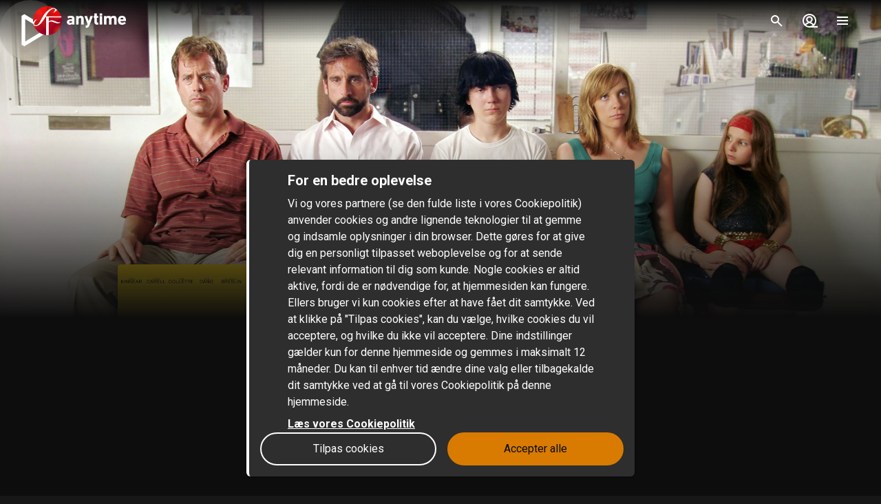

--- FILE ---
content_type: application/javascript; charset=UTF-8
request_url: https://www.sfanytime.com/_next/static/chunks/pages/movie/%5Bslug%5D-cdc4e841f26fc79a.js
body_size: 2986
content:
!function(){try{var e="undefined"!=typeof window?window:"undefined"!=typeof global?global:"undefined"!=typeof self?self:{},i=Error().stack;i&&(e._sentryDebugIds=e._sentryDebugIds||{},e._sentryDebugIds[i]="5874009b-6302-4f44-8915-f3ef925f0458",e._sentryDebugIdIdentifier="sentry-dbid-5874009b-6302-4f44-8915-f3ef925f0458")}catch(e){}}(),(self.webpackChunk_N_E=self.webpackChunk_N_E||[]).push([[2226],{68570:function(e,i,n){"use strict";n.r(i),n.d(i,{__N_SSP:function(){return _},default:function(){return j}});var t=n(63097),o=n(23827),a=n(16731),r=n(5727),s=n(32821),l=n(14415),d=n(94106),c=n(77630),m=n(66205),p=n(64638),u=n(36445),g=n(30334),h=n(80829);n(67294);var x=n(96513),f=n(96689),v=n(40795),w=n(85893),y=function(e){var i=e.slug,n=(0,u.GSU)({slug:i}),y=n.response,C=n.loading;return C?(0,w.jsx)(c.Nv,{scrollToTop:!0,routeName:"Movie"}):(null==y?void 0:y.__typename)!=="Movie"?(0,w.jsx)(d.S,{errorCode:404}):(0,w.jsx)(m.Tz,{gridType:m.vQ.CDP,children:(0,w.jsxs)(t.PE,{slug:i,children:[(0,w.jsx)(l.E,{item:y}),(0,w.jsx)(h.ZP,{slug:i,hasTrailer:(0,u.qy7)(y),mediaImages:null==y?void 0:y.mediaImages}),(0,w.jsxs)(t.vs,{children:[(0,w.jsxs)(t.UV,{children:[(0,w.jsx)(t.D8,{children:(0,w.jsx)(g.Z,{priority:!(0,p.fk)(),lazyload:!(0,p.fk)(),item:y,clickable:!1,showProgressBar:"whenProgress"})}),(0,w.jsx)(a.x,{item:y}),(0,w.jsx)(v.r,{item:y})]}),(0,w.jsx)(r.W,{item:y,children:(0,w.jsx)(f.z,{item:y})}),(0,w.jsx)(x.hS,{loading:C,item:y,titleKey:"media.crew.title"}),(0,w.jsx)(x.Fw,{loading:C,item:y}),(0,w.jsx)(s.a,{item:y})]}),(0,w.jsx)(o.s,{})]})})},C=(0,n(49212).y)(function(e){var i=e.errorCode,n=e.slug;return null!=i||null==n?(0,w.jsx)(d.S,{errorCode:null!=i?i:404}):(0,w.jsx)("div",{children:(0,w.jsx)(y,{slug:n})},n)},{routeName:"Movie"});C.displayName="Movie";var _=!0,j=C},5727:function(e,i,n){"use strict";n.d(i,{W:function(){return l}});var t=n(14141),o=n(77925);n(67294);var a=n(85893),r=t.ZP.section.withConfig({displayName:"CDPDescription__DescriptionWrapper",componentId:"sc-1jhehwc-0"})(["",""],{marginBottom:"0.75rem",marginTop:"2.5rem",display:"grid",gridTemplateColumns:"repeat(3, minmax(0, 1fr))",gap:"1.5rem"}),s=t.ZP.div.withConfig({displayName:"CDPDescription__SummaryWrapper",componentId:"sc-1jhehwc-1"})(["",""],{gridColumn:"span 3 / span 3",paddingLeft:"1rem",paddingRight:"1rem","@media (min-width: 768px)":{paddingLeft:"1.5rem",paddingRight:"1.5rem"},"@media (min-width: 1024px)":{paddingLeft:"4rem",paddingRight:"4rem"},"@media (min-width: 1440px)":{gridColumn:"span 2 / span 2"}}),l=function(e){var i=e.item,n=e.children;return(0,a.jsxs)(r,{children:[null!=i.longSummary&&(0,a.jsx)(s,{children:(0,a.jsx)(d,{tag:"p",weight:"normal",color:"ui-300",whiteSpace:"pre-wrap",children:i.longSummary})}),n]})},d=(0,t.ZP)(o.x).withConfig({displayName:"CDPDescription___StyledText",componentId:"sc-1jhehwc-2"})({lineHeight:"1.25rem"})},96689:function(e,i,n){"use strict";n.d(i,{z:function(){return f}});var t=n(14141),o=n(8112),a=n(77925),r=n(36445),s=n(85893),l=t.ZP.div.withConfig({displayName:"MediaAudioSubsLists__Wrapper",componentId:"sc-fmh7bx-0"})([""," ",""],{gridColumn:"span 3 / span 3",marginTop:"0.25rem",marginBottom:"0.25rem",display:"grid",gridTemplateColumns:"repeat(12, minmax(0, 1fr))",verticalAlign:"top"},{"@media (min-width: 768px)":{marginRight:"1.5rem",display:"flex",flexDirection:"column"},"@media (min-width: 1440px)":{marginTop:"0px",marginBottom:"0.5rem"}}),d=function(e){var i=e.label,n=e.tracks,t=e.type;return 0===n.length?null:(0,s.jsxs)(l,{children:[(0,s.jsx)(p,{children:(0,s.jsx)(u,{size:"sm",weight:"bold",color:"ui-300",children:i})}),(0,s.jsx)(g,{children:(0,s.jsx)(h,{tag:"p",size:"sm",weight:"normal",color:"ui-300",children:n.map(function(e,i){switch(t){case"audio":return(0,s.jsxs)("span",{children:[i>0?", ":"",(0,s.jsx)(o.Hx,{params:{audio:[e.value]},passHref:!0,children:(0,s.jsx)("a",{children:e.text})})]},e.value);case"subtitles":return(0,s.jsxs)("span",{children:[i>0?", ":"",(0,s.jsx)(o.Hx,{params:{subtitles:[e.value]},passHref:!0,children:(0,s.jsx)("a",{children:e.text})})]},e.value);default:(0,r.UTV)(t)}})})})]})},c=function(e){var i,n,t=e.item,o=(0,r.f$u)().getString;return(0,s.jsx)(d,{type:"audio",label:o("media.audio"),tracks:null!==(i=null===(n=t.audio)||void 0===n||null===(n=n.tracks)||void 0===n?void 0:n.map(function(e){return{text:o("language.".concat(e.language)),value:e.language}}))&&void 0!==i?i:[]})},m=function(e){var i,n,t=e.item,o=(0,r.f$u)().getString;return(0,s.jsx)(d,{type:"subtitles",label:o("media.subtitles"),tracks:null!==(i=null===(n=t.subtitles)||void 0===n?void 0:n.map(function(e){return{text:o("language.".concat(e.language)),value:e.language}}))&&void 0!==i?i:[]})},p=(0,t.ZP)("div").withConfig({displayName:"MediaAudioSubsLists___StyledDiv",componentId:"sc-fmh7bx-1"})({gridColumn:"span 3 / span 3","@media (min-width: 1440px)":{gridColumn:"1 / -1"}}),u=(0,t.ZP)(a.x).withConfig({displayName:"MediaAudioSubsLists___StyledText",componentId:"sc-fmh7bx-2"})({width:"100%",lineHeight:"1.25rem"}),g=(0,t.ZP)("div").withConfig({displayName:"MediaAudioSubsLists___StyledDiv2",componentId:"sc-fmh7bx-3"})({gridColumn:"span 8 / span 8","@media (min-width: 768px)":{gridColumn:"span 6 / span 6"},"@media (min-width: 1440px)":{gridColumn:"1 / -1"}}),h=(0,t.ZP)(a.x).withConfig({displayName:"MediaAudioSubsLists___StyledText2",componentId:"sc-fmh7bx-4"})({marginRight:"0.25rem",lineHeight:"1.25rem"}),x=t.ZP.div.withConfig({displayName:"CDPTracks__Wrapper",componentId:"sc-1n645un-0"})([""," ",""],{gridColumn:"span 3 / span 3",paddingLeft:"1rem",paddingRight:"1rem"},{"@media (min-width: 768px)":{display:"flex",flexDirection:"row",paddingLeft:"1.5rem",paddingRight:"1.5rem"},"@media (min-width: 1024px)":{paddingLeft:"4rem",paddingRight:"4rem"},"@media (min-width: 1440px)":{gridColumn:"span 1 / span 1",flexDirection:"column",paddingLeft:"0px",paddingRight:"4rem"}}),f=function(e){var i=e.item;return(0,s.jsxs)(x,{children:[(0,s.jsx)(c,{item:i}),(0,s.jsx)(m,{item:i})]})}},32821:function(e,i,n){"use strict";n.d(i,{a:function(){return M}});var t=n(14141),o=n(67294),a=n(36445),r=n(60290),s=n(16835),l=n(85893),d=function(e){var i=e.children;return(0,l.jsx)(c,{children:i})},c=(0,t.ZP)("div").withConfig({displayName:"MetaCollectionTag___StyledDiv",componentId:"sc-xyl6pm-0"})({"--tw-bg-opacity":"1",backgroundColor:"rgb(var(--ui-700) / var(--tw-bg-opacity, 1))",padding:"0.5rem","--tw-shadow":"0 1px 3px 0 rgb(var(--ui-900) / 0.1), 0 1px 2px -1px rgb(var(--ui-900) / 0.1)","--tw-shadow-colored":"0 1px 3px 0 var(--tw-shadow-color), 0 1px 2px -1px var(--tw-shadow-color)",boxShadow:"var(--tw-ring-offset-shadow, 0 0 #0000), var(--tw-ring-shadow, 0 0 #0000), var(--tw-shadow)","&:hover":{"--tw-bg-opacity":"1",backgroundColor:"rgb(var(--ui-500) / var(--tw-bg-opacity, 1))"}}),m=n(57247),p=function(e){var i,n=e.metaCollectionKey,t=(0,(0,a.f$u)().getString)((0,r.E8)(n));return(0,l.jsx)(u,{weight:"bold",size:"sm",children:null==t||null===(i=t.replace("metacollection.category",""))||void 0===i||null===(i=i.replace("metacollection.category-","").split("-"))||void 0===i?void 0:i.pop()})},u=(0,t.ZP)(m.xv).withConfig({displayName:"MetaCollectionTitle___StyledText",componentId:"sc-1b67aw0-0"})({textTransform:"capitalize"}),g=n(60708),h=n(77925),x=n(21388),f=n(51952),v=n(8112),w=n(82215),y=t.ZP.div.withConfig({displayName:"MetaCollectionComponents__MetaCategoryWrapper",componentId:"sc-1gf6o7b-0"})([""," ",""],{position:"relative"},(0,f.$)()),C=t.ZP.div.withConfig({displayName:"MetaCollectionComponents__MetaCategoryTextWrapper",componentId:"sc-1gf6o7b-1"})([""," ",""],{position:"absolute",bottom:"0px",left:"0px",right:"0px",top:"0px",zIndex:"10"},{display:"flex",alignItems:"center",justifyContent:"center",padding:"0.375rem",textAlign:"center"}),_=(0,t.ZP)(h.x).attrs({weight:"bold",shadow:!0}).withConfig({displayName:"MetaCollectionComponents__MetaText",componentId:"sc-1gf6o7b-2"})([""," hyphens:auto;"],{fontSize:"1.25rem",lineHeight:"1.75rem",textTransform:"uppercase","@media (min-width: 2560px)":{fontSize:"1.625rem",lineHeight:"2.25rem"}}),j=function(e){var i=e.loading,n=e.otherCollection,t=e.item,o=e.literalKeyPrefix,r=void 0===o?"metacollection.":o,c=(0,a.f$u)().t;return null==n?null:(0,l.jsx)(g.A,{isLoading:i,type:x.oM["16/9"],scrollRestorationId:"cdp-media-metacollections-other-".concat(t.id),children:n.map(function(e){var i=(0,s.Z)(e,2),n=i[0],t=i[1];return(0,l.jsxs)(P,{children:[(0,l.jsx)(p,{metaCollectionKey:n}),t.slice(0,4).map(function(e){return(0,l.jsx)(S,{children:(0,l.jsx)(v.N8,{params:{slug:e.slug},children:(0,l.jsx)("a",{children:(0,l.jsx)(d,{children:(0,l.jsx)(h.x,{size:"sm",children:c("".concat(r).concat(e.slug))})})})},e.id)},"".concat(r).concat(e.slug))})]},n)})})},b=function(e){var i=e.loading,n=e.promotedCollection,t=e.item,o=e.literalKeyPrefix,r=void 0===o?"metacollection.":o,s=(0,a.f$u)().t;return null==n?null:(0,l.jsx)(g.A,{isLoading:i,type:x.oM["16/9"],size:"sm",scrollRestorationId:"cdp-media-metacollections-promoted-".concat(t.id),children:n.items.map(function(e){return(0,l.jsx)(v.N8,{params:{slug:e.slug},children:(0,l.jsx)("a",{children:(0,l.jsxs)(y,{children:[(0,l.jsx)(I,{src:e.images.promo,type:"16/9"}),(0,l.jsx)(C,{children:(0,l.jsx)(_,{children:s("".concat(r).concat(e.slug))})})]})})},e.id)})})},P=(0,t.ZP)("div").withConfig({displayName:"MetaCollectionComponents___StyledDiv",componentId:"sc-1gf6o7b-3"})({gridRow:"span 1 / span 1"}),S=(0,t.ZP)("div").withConfig({displayName:"MetaCollectionComponents___StyledDiv2",componentId:"sc-1gf6o7b-4"})({marginTop:"0.5rem"}),I=(0,t.ZP)(w.Z).withConfig({displayName:"MetaCollectionComponents___StyledBaseImage",componentId:"sc-1gf6o7b-5"})({objectFit:"cover"}),N=n(42129),T=t.ZP.div.withConfig({displayName:"MediaMetaCollections__Wrapper",componentId:"sc-1a8pwb5-0"})(["",""],{gridColumn:"span 3 / span 3"}),M=function(e){var i=e.item,n=(0,a.fgj)((0,N.TD)(i.slug)),t=n.loading,s=n.response,d=o.useMemo(function(){return(0,r.lQ)(s)},[s]);return(0,l.jsxs)(T,{children:[(0,l.jsx)(b,{item:i,loading:t,promotedCollection:d.promoted}),(0,l.jsx)(j,{item:i,loading:t,otherCollection:d.other})]})}},10957:function(e,i,n){(window.__NEXT_P=window.__NEXT_P||[]).push(["/movie/[slug]",function(){return n(68570)}])}},function(e){e.O(0,[1603,508,2888,9774,179],function(){return e(e.s=10957)}),_N_E=e.O()}]);